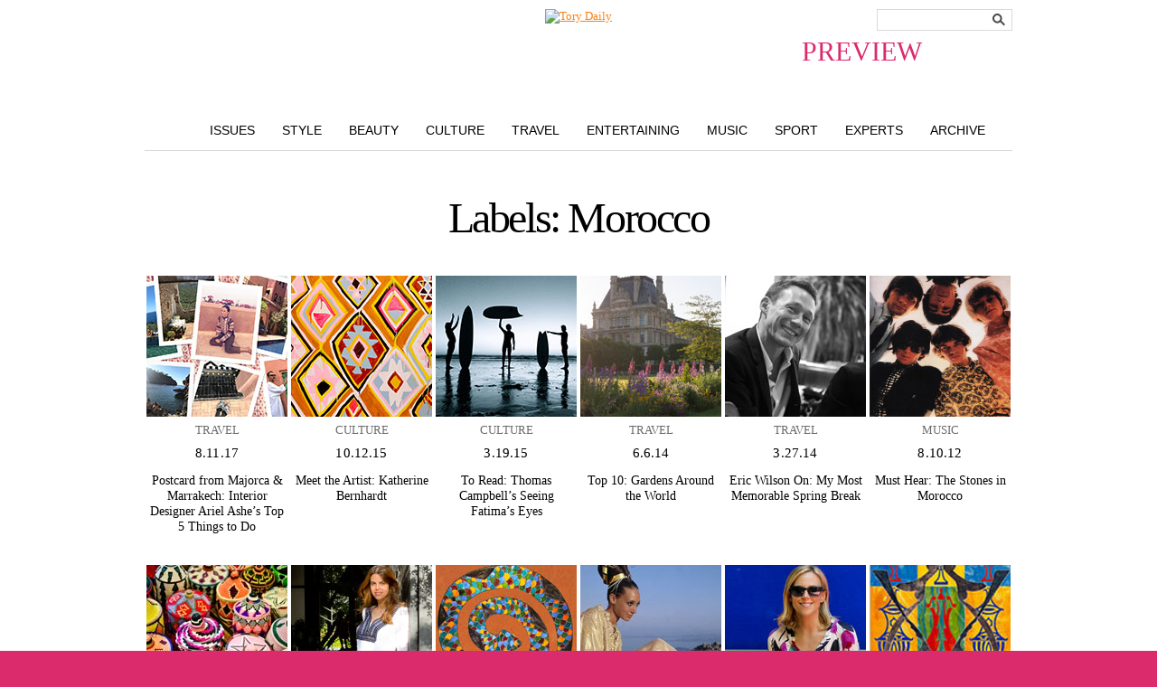

--- FILE ---
content_type: text/html; charset=UTF-8
request_url: https://blog.toryburch.com/labels/morocco/
body_size: 5638
content:
  <!doctype html>
<html xmlns="http://www.w3.org/1999/xhtml" lang="en-US">
<head>
<meta http-equiv="X-UA-Compatible" content="IE=EDGE" />
<meta http-equiv="Content-Type" content="text/html; charset=UTF-8" />

<link href="https://static.toryburch.com/static/on/demandware.static/Sites-ToryBurch_US-Site/-/default/v1476199815088/lib/jquery/css/ui-1.8.11/themes/base/jquery.ui.all.css" type="text/css" rel="stylesheet" />
<link href="https://static.toryburch.com/static/on/demandware.static/Sites-ToryBurch_US-Site/-/default/v1476199815088/fonts/baskerville_no2/baskerville_no2.css" type="text/css" rel="prefetch stylesheet" />
<link href="https://static.toryburch.com/static/on/demandware.static/Sites-ToryBurch_US-Site/-/default/v1476199815088/fonts/sweetsanspro/SweetSansPro.css" type="text/css" rel="prefetch stylesheet" />
		
<link href="https://static.toryburch.com/static/on/demandware.static/Sites-ToryBurch_US-Site/-/default/v1476199815088/css/default.css" type="text/css" rel="stylesheet" />
<link href="https://static.toryburch.com/static/on/demandware.static/Sites-ToryBurch_US-Site/-/default/v1476199815088/themes/demandwarestore/css/toryburch.css" type="text/css" rel="stylesheet" />

<style type="text/css">
	body.blog { background-image: none; background-color: #DB2B6D; }
	body.blogLP { background-image: none; background-color: #FFF; }
	.blogLP .blogHeader { position: relative; }
	.blogHeader-sticky { display: none !important; }
</style>	

<link href="https://static.toryburch.com/static/on/demandware.static/Sites-ToryBurch_US-Site/-/default/v1483478726700/lib/videojs/videojs-min-css-5.0.css" type="text/css" rel="stylesheet" />



<script type="text/javascript" src="https://static.toryburch.com/static/on/demandware.static/Sites-ToryBurch_US-Site/-/default/v1476199815088/lib/jquery/js/jquery/jquery-1.11.1.min.js" ></script>
<script>var app={};</script>
<script type="text/javascript" src="https://static.toryburch.com/static/on/demandware.static/Sites-ToryBurch_US-Site/-/default/v1476199815088/js/app.js"></script>

    <!-- BLOG ONLY ITEMS -->
    <!-- <link rel="stylesheet" href="https://disqus.com/stylesheets/toryburch/disqus.css?v=2.0" type="text/css" media="screen" /> -->
    <link rel="stylesheet" type="text/css" href="https://blog.toryburch.com/wp-content/plugins/divine-slideshows/divine-slideshows.css" media="screen"/>
	<script src="https://static.toryburch.com/static/on/demandware.static/Sites-ToryBurch_US-Site/-/default/v1476199815088/lib/jquery/js/easySlider/easySlider1.7.js" type="text/javascript"></script>
		
	<script type="text/javascript" src="https://blog.toryburch.com/wp-content/uploads/jw-player-plugin-for-wordpress/player/jwplayer.js"></script>	

	<link type="text/css" rel="stylesheet" href="https://static.toryburch.com/static/on/demandware.static/Sites-ToryBurch_US-Site/-/default/v1476199815088/css/toryblog2.css" />
	<script type="text/javascript" language="javascript" src="https://static.toryburch.com/static/on/demandware.static/Sites-ToryBurch_US-Site/-/default/v1476199815088/js/toryblog.js"></script>
		  	
	<!-- <script type="text/javascript" src="https://connect.facebook.net/en_US/all.js#xfbml=1"></script>	 -->

<script type="text/javascript">
	var baseUrl = [location.protocol, '//', location.host].join('');
	jQuery(document).ready(function() {

		// UPDATE ALL LINKS TO BE PREVIEW FOR WORDPRESS
		jQuery('a[href^="https://blog.toryburch.com"]').each(function() {
			var link = jQuery(this);
			var url = link.attr('href');
			var newurl = false;
			if (location.hostname != "blog.toryburch.com") {
				url = url.replace("blog.toryburch.com", location.hostname);
				newurl = true;
			}
			if (url.indexOf('/wp-admin/') == -1 && url.indexOf('preview=') == -1) {
				url = app.util.appendParamToURL(url, "preview", "true");
				newurl = true;
			}			
			if (newurl)
				link.attr('href', url);
		});
		
		jQuery('a[href^="https://www.toryburch.com/blog-post/"]').each(function() {
			var link = jQuery(this);
			var url = link.attr('href');
			if (url.indexOf('bpid') > -1) {
				var bpid = jQuery.getUrlVar('bpid', url);
				url = baseUrl + '/';
				url = app.util.appendParamToURL(url, "p", bpid);
				url = app.util.appendParamToURL(url, "preview", "true");			
				link.attr('href', url);
			} else if (url.indexOf('bpurl') > -1) {
				var bpurl = jQuery.getUrlVar('bpurl', url);
				url = baseUrl + bpurl;
				url = app.util.appendParamToURL(url, "preview", "true");			
				link.attr('href', url);
			}
		});
		
	});
</script>	
<style type="text/css">
	/* some style overrides for preview */
	.blogPaging .nextPage { float: left; }
	.blogPaging .previousPage { display: block; }
	.blogSearchBox { position: absolute; top: 0; right: 0; }
	.blogNav li {  }
</style>

		<!-- 
	<link rel="stylesheet" id="videojs-css"  href="/wp-content/plugins/wp-video-html5-video-player/videojs/5.11.6/video-js.min.css" type="text/css" media="all" />
	<script id="videojs" src="/wp-content/plugins/wp-video-html5-video-player/videojs/5.11.6/video.min.js" type="text/javascript"></script>
	<script id="videojs-youtube" src="/wp-content/plugins/wp-video-html5-video-player/videojs/5.11.6/Youtube.min.js" type="text/javascript"></script>
	 -->
</head>
<body class="blog shrinkyHeader ">
<div id="container">
        <div id="header"><header>
            
            <div class="topheadernav-wrapper">
            <div class="topheadernav">				
		        <ul class="topheadernav-left">		        	
		        	<li class="blog-only">
		        		<div class="logo"><a href="https://www.toryburch.com" title="Tory Burch">Tory Burch</a></div>
		        	</li>
        		</ul>
			</div>
			</div>
            
        </header></div>
        <!-- END: header -->
<div id="main">
	<div class="blogHeader clearfix">
				<div class="blogLogo newBlogLogo"><a title="The Tory Blog" href="/index.php?preview=true"><span style="display: block; position: absolute; top: 30px; font-size: 30px; right: 100px;" class="previewinfo pink">PREVIEW</span><img src="https://demandware.edgesuite.net/aafh_prd/on/demandware.static/-/Sites-ToryBurch_US-Library/default/dw5e091ed3/images/blog/top-nav/ToryDaily_handwriting2.jpg" alt="Tory Daily" style="width: 422px; height: 132px;" /></a></div>
		<div class="blogSearchBox">
			<div class="searchTheBlog"><!-- Search Form -->
  <form name="search" method="get" id="searchform" action="/index.php">
	<fieldset>
		<input type="hidden" name="preview" id="preview" value="true" />
		<input type="text" class="searchInput" title="Search the blog" name="s" id="s" value="" />
		<button value="Search" type="submit">
			<span style="display: none;">Search</span>
		</button>
	</fieldset>
  </form>
</div><!-- END: searchTheBlog -->	
		</div><!-- END: blogSearchBox -->
		<div class="blogNav clearfix">
			<ul class="clearfix">
				<li class="issues"><a href="/issues-landing-page/?preview=true" title="Style">Issues</a></li>
				<li class="style"><a href="/features/style/?preview=true" title="Style">Style</a></li>
				<li class="beauty"><a href="/features/beauty/?preview=true" title="Beauty">Beauty</a></li>
				<li class="culture"><a href="/features/culture/?preview=true" title="Culture">Culture</a></li>
				<li class="travel"><a href="/features/travel/?preview=true" title="Travel">Travel</a></li>
				<li class="entertaining"><a href="/features/entertaining/?preview=true" title="Entertaining">Entertaining</a></li>
				<li class="music"><a href="/features/music/?preview=true" title="Music">Music</a></li>
				<li class="sport"><a href="/features/sport/?preview=true" title="Sport">Sport</a></li>
				<li class="experts"><a href="/features/experts/?preview=true" title="Experts">Experts</a></li>
				<li class="archive"><a href="/2015/?preview=true" title="Archive">Archive</a></li>
			</ul>
		</div><!-- END: blogNav -->
	</div><!-- END: blogHeader -->    

  <style type="text/css">
	.sectiontitle { display: block !important; }
	#archiveThumbs { border-top: 0 none !important; padding-top: 0 !important; }
	ul.years { list-style-type: none; text-align: center; padding: 10px 0; }
	ul.years li { display: inline; }
  </style>
  <div class="blogWrapper">         
  <div class="blogArchiveWrapper">
    <div id="archiveThumbs">
  <!-- archive.php -->
<div class="moreToExplore">  <!-- archive.php -->
   
  <h3 class="sectiontitle">Labels: Morocco</h3>
 
         
<ul class="blogThumbnails">
  
  <li class="post" id="post-333184">  
        <a href="http://blog.toryburch.com/?p=333184" rel="bookmark" title="Postcard from Majorca &#038; Marrakech: Interior Designer Ariel Ashe’s Top 5 Things to Do">
      <span class="postThumb"><img src="https://blog.toryburch.com/wp-content/uploads/2017/08/ArielAshe_PostCard_156.jpg" border="0" alt="Postcard from Majorca &#038; Marrakech: Interior Designer Ariel Ashe’s Top 5 Things to Do" /></span>
    </a>
      <span class="postCategory"> <a href="https://blog.toryburch.com/features/travel/" title="View all posts in Travel" rel="category tag">Travel</a></span>
      <span class="postDate">8.11.17</span>
    <a href="http://blog.toryburch.com/?p=333184" rel="bookmark" title="Postcard from Majorca &#038; Marrakech: Interior Designer Ariel Ashe’s Top 5 Things to Do">
      <span class="postTitle">Postcard from Majorca &#038; Marrakech: Interior Designer Ariel Ashe’s Top 5 Things to Do</span>
    </a>    
      </li>
  
  <li class="post" id="post-129071">  
        <a href="http://blog.toryburch.com/?p=129071" rel="bookmark" title="Meet the Artist: Katherine Bernhardt">
      <span class="postThumb"><img src="https://blog.toryburch.com/wp-content/uploads/2015/09/blog_10.12_katherineBernhardt_156x156.jpg" border="0" alt="Meet the Artist: Katherine Bernhardt" /></span>
    </a>
      <span class="postCategory"> <a href="https://blog.toryburch.com/features/culture/" title="View all posts in Culture" rel="category tag">Culture</a></span>
      <span class="postDate">10.12.15</span>
    <a href="http://blog.toryburch.com/?p=129071" rel="bookmark" title="Meet the Artist: Katherine Bernhardt">
      <span class="postTitle">Meet the Artist: Katherine Bernhardt</span>
    </a>    
      </li>
  
  <li class="post" id="post-113825">  
        <a href="http://blog.toryburch.com/?p=113825" rel="bookmark" title="To Read: Thomas Campbell’s Seeing Fatima&#8217;s Eyes">
      <span class="postThumb"><img src="https://blog.toryburch.com/wp-content/uploads/archived/BLOG_ThomasCampbell_thumb_new.jpg" border="0" alt="To Read: Thomas Campbell’s Seeing Fatima&#8217;s Eyes" /></span>
    </a>
      <span class="postCategory"> <a href="https://blog.toryburch.com/features/culture/" title="View all posts in Culture" rel="category tag">Culture</a></span>
      <span class="postDate">3.19.15</span>
    <a href="http://blog.toryburch.com/?p=113825" rel="bookmark" title="To Read: Thomas Campbell’s Seeing Fatima&#8217;s Eyes">
      <span class="postTitle">To Read: Thomas Campbell’s Seeing Fatima&#8217;s Eyes</span>
    </a>    
      </li>
  
  <li class="post" id="post-103526">  
        <a href="http://blog.toryburch.com/?p=103526" rel="bookmark" title="Top 10: Gardens Around the World">
      <span class="postThumb"><img src="https://blog.toryburch.com/wp-content/uploads/archived/BLOG_Culture_Top_ten_Gardens_156.jpg" border="0" alt="Top 10: Gardens Around the World" /></span>
    </a>
      <span class="postCategory"> <a href="https://blog.toryburch.com/features/travel/" title="View all posts in Travel" rel="category tag">Travel</a></span>
      <span class="postDate">6.6.14</span>
    <a href="http://blog.toryburch.com/?p=103526" rel="bookmark" title="Top 10: Gardens Around the World">
      <span class="postTitle">Top 10: Gardens Around the World</span>
    </a>    
      </li>
  
  <li class="post" id="post-100268">  
        <a href="http://blog.toryburch.com/?p=100268" rel="bookmark" title="Eric Wilson On: My Most Memorable Spring Break">
      <span class="postThumb"><img src="https://blog.toryburch.com/wp-content/uploads/archived/BLOG_Travel_Getaway_Eric_Wilson_Morocco_156.jpg" border="0" alt="Eric Wilson On: My Most Memorable Spring Break" /></span>
    </a>
      <span class="postCategory"> <a href="https://blog.toryburch.com/features/travel/" title="View all posts in Travel" rel="category tag">Travel</a></span>
      <span class="postDate">3.27.14</span>
    <a href="http://blog.toryburch.com/?p=100268" rel="bookmark" title="Eric Wilson On: My Most Memorable Spring Break">
      <span class="postTitle">Eric Wilson On: My Most Memorable Spring Break</span>
    </a>    
      </li>
  
  <li class="post" id="post-61344">  
        <a href="http://blog.toryburch.com/?p=61344" rel="bookmark" title="Must Hear: The Stones in Morocco">
      <span class="postThumb"><img src="https://blog.toryburch.com/wp-content/uploads/archived/the_stones_morocco_400.jpg" border="0" alt="Must Hear: The Stones in Morocco" /></span>
    </a>
      <span class="postCategory"> <a href="https://blog.toryburch.com/features/music/" title="View all posts in Music" rel="category tag">Music</a></span>
      <span class="postDate">8.10.12</span>
    <a href="http://blog.toryburch.com/?p=61344" rel="bookmark" title="Must Hear: The Stones in Morocco">
      <span class="postTitle">Must Hear: The Stones in Morocco</span>
    </a>    
      </li>
  
  <li class="post" id="post-61682">  
        <a href="http://blog.toryburch.com/?p=61682" rel="bookmark" title="Pinterest: Marrakech Express">
      <span class="postThumb"><img src="https://blog.toryburch.com/wp-content/uploads/archived/morocco_shopping_thumbnail.jpg" border="0" alt="Pinterest: Marrakech Express" /></span>
    </a>
      <span class="postCategory"> <a href="https://blog.toryburch.com/features/travel/" title="View all posts in Travel" rel="category tag">Travel</a></span>
      <span class="postDate">8.9.12</span>
    <a href="http://blog.toryburch.com/?p=61682" rel="bookmark" title="Pinterest: Marrakech Express">
      <span class="postTitle">Pinterest: Marrakech Express</span>
    </a>    
      </li>
  
  <li class="post" id="post-61159">  
        <a href="http://blog.toryburch.com/?p=61159" rel="bookmark" title="Insider&#8217;s Guide: Maryam Montague&#8217;s Marrakech">
      <span class="postThumb"><img src="https://blog.toryburch.com/wp-content/uploads/archived/TRAVEL_Maryam_Montague_Marrakech_Archive1.jpg" border="0" alt="Insider&#8217;s Guide: Maryam Montague&#8217;s Marrakech" /></span>
    </a>
      <span class="postCategory"> <a href="https://blog.toryburch.com/features/experts/" title="View all posts in Experts" rel="category tag">Experts</a></span>
      <span class="postDate">8.9.12</span>
    <a href="http://blog.toryburch.com/?p=61159" rel="bookmark" title="Insider&#8217;s Guide: Maryam Montague&#8217;s Marrakech">
      <span class="postTitle">Insider&#8217;s Guide: Maryam Montague&#8217;s Marrakech</span>
    </a>    
      </li>
  
  <li class="post" id="post-60983">  
        <a href="http://blog.toryburch.com/?p=60983" rel="bookmark" title="Book of the Week: Une Passion Marocaine">
      <span class="postThumb"><img src="https://blog.toryburch.com/wp-content/uploads/archived/CULTURE_BOTW_YSL_Morocco_Archive.jpg" border="0" alt="Book of the Week: Une Passion Marocaine" /></span>
    </a>
      <span class="postCategory"> <a href="https://blog.toryburch.com/features/culture/" title="View all posts in Culture" rel="category tag">Culture</a></span>
      <span class="postDate">8.9.12</span>
    <a href="http://blog.toryburch.com/?p=60983" rel="bookmark" title="Book of the Week: Une Passion Marocaine">
      <span class="postTitle">Book of the Week: Une Passion Marocaine</span>
    </a>    
      </li>
  
  <li class="post" id="post-61437">  
        <a href="http://blog.toryburch.com/?p=61437" rel="bookmark" title="Inspiration: Mad for Morocco">
      <span class="postThumb"><img src="https://blog.toryburch.com/wp-content/uploads/archived/STYLE_Inspiration_Morocco_Archive.jpg" border="0" alt="Inspiration: Mad for Morocco" /></span>
    </a>
      <span class="postCategory"> <a href="https://blog.toryburch.com/features/culture/" title="View all posts in Culture" rel="category tag">Culture</a></span>
      <span class="postDate">8.8.12</span>
    <a href="http://blog.toryburch.com/?p=61437" rel="bookmark" title="Inspiration: Mad for Morocco">
      <span class="postTitle">Inspiration: Mad for Morocco</span>
    </a>    
      </li>
  
  <li class="post" id="post-61363">  
        <a href="http://blog.toryburch.com/?p=61363" rel="bookmark" title="Tory On: Morocco">
      <span class="postThumb"><img src="https://blog.toryburch.com/wp-content/uploads/archived/TRAVEL_Tory_On_Morocco_Archive.jpg" border="0" alt="Tory On: Morocco" /></span>
    </a>
      <span class="postCategory"> <a href="https://blog.toryburch.com/features/travel/" title="View all posts in Travel" rel="category tag">Travel</a></span>
      <span class="postDate">8.8.12</span>
    <a href="http://blog.toryburch.com/?p=61363" rel="bookmark" title="Tory On: Morocco">
      <span class="postTitle">Tory On: Morocco</span>
    </a>    
      </li>
  
  <li class="post" id="post-28424">  
        <a href="http://blog.toryburch.com/?p=28424" rel="bookmark" title="To Do: Philip Taaffe at the Gagosian">
      <span class="postThumb"><img src="https://blog.toryburch.com/wp-content/uploads/archived/CULTURE_To-Do_Philip-Taaffe-Vasorum_Archive_RD.jpg" border="0" alt="To Do: Philip Taaffe at the Gagosian" /></span>
    </a>
      <span class="postCategory"> <a href="https://blog.toryburch.com/features/culture/" title="View all posts in Culture" rel="category tag">Culture</a></span>
      <span class="postDate">4.13.11</span>
    <a href="http://blog.toryburch.com/?p=28424" rel="bookmark" title="To Do: Philip Taaffe at the Gagosian">
      <span class="postTitle">To Do: Philip Taaffe at the Gagosian</span>
    </a>    
      </li>
     
</ul><!-- END: blogThumbnails -->
<script type="text/javascript" language="javascript">
	jQuery(function () {
		jQuery(".blogThumbnails li .postTitle").blogTitleStyling();
	});
</script>
</div><!-- END: moreToExplore -->
<div class="blogPaging">
	<div class="nextPage floatleft"></div>
	<div class="previousPage floatright"></div>
	<div class="clear"></div>
</div>
   

  </div><!-- END: archiveThumbs -->
  </div><!-- END: blogArchiveWrapper -->
  </div><!-- END: blogWrapper -->
  <!-- BEGIN PAGE FOOTER -->
</div><!-- END: main -->
<div id="footer" role="contentinfo">
<footer>
			<div class="contentasset mobile-available"><!-- dwMarker="content" dwContentID="bcJ0aiaag388QaaacQNNUvRbQH" -->
				<!-- US FOOTER -->
<style type="text/css">
::-webkit-validation-bubble {}
@media screen and (max-width:767px){
.tb_main{display:none}
}
</style>
<div class="footer-top-section clearfix newsletter_control">
	<div class="footer-top-section-wrapper">
		<div class="footer-top-section-copy">
			<div>
				<ul class="footer-app-email floatleft">
					<li class="emailli">
						<div class="footer-icon"><span class="footericonLinks email">&nbsp;</span></div>
					</li>
				</ul>
				<h5 class="title">SIGN UP FOR EXCLUSIVES</h5>
				<p>Receive 10% off your first purchase</p>
			</div>
		</div>
		<div class="footer-subscribe desktop">
			<form id="footer-form-subscribe" action="" method="post" name="input" onsubmit="return subscribe(undefined,undefined,undefined,undefined,undefined,undefined,undefined,true);">
				<input class="footernlemail" id="emailsubscribe" name="email" placeholder="Enter email" size="25" type="text" />
				<button class="footernlbutton ladda-btn" data-style="expand-right" data-spinner-size="20" type="submit" value="Submit">Submit</button>
				<div class="select-style">
					<select id="footer-country">
						<option selected="selected" value="Select Country">Select Country</option>
					</select>
				</div>
				<div class="footer-privacy-policy">
					<input name="legal" type="checkbox" value="yes" />
					<div class="privacy-copy">I accept the terms of the <a href="https://www.toryburch.com/content-privacy/content-privacy.html" target="_blank">Privacy Policy</a>.</div>
					<div class="errormessage" id="signup_message">&nbsp;</div>
				</div>
			</form>
		</div>
	</div>
</div>
<div class="footer-section-linespacer">&nbsp;</div>
<div class="footer-section-icons">
	<div class="footer-section-icons-wrapper clearfix">
		<div class="footer-socail-wrapper">
			<ul class="footer-social-icons floatleft">
				<li class="facebookli">
					<div class="footer-icon"><a href="https://www.facebook.com/toryburch/" target="blank" title="Follow Us on Facebook" class="footericonLinks alink"></a></div>
				</li>
				<li class="instagramli">
					<div class="footer-icon"><a href="https://instagram.com/toryburch?ref=tb_footer" target="_blank" title="Follow Us on Instagram" class="footericonLinks alink"></a></div>
				</li>
				<li class="snapchatli">
					<div class="footer-icon"><a href="https://www.snapchat.com/add/toryburchlive" target="_blank" title="Follow Us on Snapchat" class="footericonLinks alink"></a></div>
				</li>
				<li class="tumblerli">
					<div class="footer-icon"><a href="https://toryburch.tumblr.com/" target="_blank" title="Follow Us on Tumblr" class="footericonLinks alink"></a></div>
				</li>
				<li class="twitterli">
					<div class="footer-icon"><a href="https://twitter.com/toryburch" target="_blank" title="Follow Us on Twitter" class="footericonLinks alink"></a></div>
				</li>
				<li class="pinterestli">
					<div class="footer-icon"><a href="https://pinterest.com/ToryBurch/" target="_blank" title="Follow Us on Pinterest" class="footericonLinks alink"></a></div>
				</li>
				<li class="youtubeli">
					<div class="footer-icon"><a href="https://www.youtube.com/toryburch/" target="_blank" title="Follow Us on YouTube" class="footericonLinks alink"></a></div>
				</li>
				<li class="blogli">
					<div class="footer-icon"><a href="https://www.toryburch.com/blog/torys-blog.html" target="_blank" title="Tory's Blog" class="footericonLinks alink"></a></div>
				</li>
			</ul>
		</div>
		<div class="footer-app-wrapper">
			<span class="footericonLinks copy">Download our app</span>
			<ul class="footer-app-icons floatright">
				<li class="appleli">
					<div class="footer-icon"><a href="https://itunes.com/apps/torydaily" target="_blank" title="Apple Store" class="footericonLinks alink"></a></div>
				</li>
				<li class="googleli">
					<div class="footer-icon"><a href="https://play.google.com/store/apps/details?id=com.toryburch.torydaily" target="_blank" title="Android Shop" class="footericonLinks alink"></a></div>
				</li>
				<li class="windowsli">
					<div class="footer-icon"><a href="https://www.windowsphone.com/en-us/store/app/tory-daily/67f403dc-72e0-4053-9af7-c34ce7b54918" target="_blank" title="Windows Shop" class="footericonLinks alink last"></a></div>
				</li>
			</ul>
		</div>
	</div>
</div>
<div class="footer-bottom-section clearfix">
	<ul class="footerbox">
		<li class="footerboxheader"><a href="https://www.toryburch.com/about-us/about-us-main.html" title="About Tory Burch">About Us</a></li>
		<li><a href="https://careers-toryburch.icims.com/" target="_blank" title="Careers at Tory Burch">Careers</a></li>
		<li><a href="https://customercare.toryburch.com/app/answers/detail/a_id/50">Counterfeit FAQs</a></li>
		<li><a href="https://www.toryburch.com/ca-supply-chain-disclosure/content-supply-chain-disclosure.html" title="California Transparency Act">Corporate Governance</a></li>
	</ul>
	<ul class="footerbox">
		<li class="footerboxheader">Shop</li>
		<li><a href="https://www.toryburch.com/giftcards" title="Buy Gift Cards">Gift Cards</a></li>
		<li><a href="https://www.toryburch.com/stores" title="Find a Tory Burch Store">Find a Store</a></li>
		<li><a class="mobile-site-link" href="https://www.toryburch.com/on/demandware.store/Sites-ToryBurch_US-Site/default/Home-Show" style="display: none" title="Tory Burch Mobile">Mobile</a></li>
		<li><a class="full-site-link" href="https://www.toryburch.com/on/demandware.store/Sites-ToryBurch_US-Site/default/Home-Show" style="display: none" title="Tory Burch">Visit the Full Site</a></li>
		<li><a href="https://customercare.toryburch.com/app/answers/detail/a_id/30">Payment Methods</a></li>
		<li><a href="https://customercare.toryburch.com/app/answers/detail/a_id/41">Gift Services</a></li>
		<li><a href="https://www.toryburch.com/global/international-shipping.html" title="Shop by Country">Shop by Country</a></li>
	</ul>
	<ul class="footerbox">
		<li class="footerboxheader"><a href="https://customercare.toryburch.com/app">Customer Care</a></li>
		<li><a href="https://www.toryburch.com/account" title="Check Order Status">Check Order Status</a></li>
		<li><a href="https://customercare.toryburch.com/app/answers/detail/a_id/32" target="_self">Returns &amp; Exchanges</a></li>
		<li><a href="https://customercare.toryburch.com/app/answers/detail/a_id/29">Shipping Methods &amp; Costs</a></li>
		<li><a href="https://customercare.toryburch.com/app/answers/detail/a_id/35">Global Shipping</a></li>
		<li><a href="https://customercare.toryburch.com/app/ask">Contact Us</a></li>
	</ul>
	<ul class="footerbox">
		<li class="footerboxheader"><a href="https://www.toryburchfoundation.org/" target="_blank" title="Tory Burch Foundation">Tory Burch Foundation</a></li>
		<li><a href="https://www.toryburchfoundation.org/about/" target="_blank" title="Tory Burch Foundation">About the Foundation</a></li>
		<li><a href="https://www.toryburchfoundation.org/programs/networking-events/" target="_blank" title="News &amp; Events">News &amp; Events</a></li>
		<li><a href="https://www.toryburch.com/accessories/tory-burch-foundation/" title="Shop for a Cause">Shop for a Cause</a></li>
		<li><a href="https://www.toryburch.com/donate" title="Donate">Donate</a></li>
	</ul>
	<ul class="footerbox last">
		<li>&copy; 2004-2016 River Light V, L.P. &nbsp;</li>
		<li><a href="https://www.toryburch.com/content-privacy/content-privacy.html">Privacy &amp; Usage</a></li>
		<li><a href="https://www.toryburch.com/on/demandware.store/Sites-ToryBurch_US-Site/default/SiteMap-Start">Site Map</a></li>
	</ul>
</div>
			</div><!-- End contentasset mobile-available -->
		
		
	

	


</footer>
</div>
</div><!-- END: container -->

	
	<script type="text/javascript" src="https://static.toryburch.com/static/on/demandware.static/Sites-ToryBurch_US-Site/-/default/v1479233571063/lib/jquery/js/jquery/ui-1.11.2/jquery-ui-1.11.2.custom.min.js"></script>
	
	<script type="text/javascript" src="https://static.toryburch.com/static/on/demandware.static/Sites-ToryBurch_US-Site/-/default/v1479233571063/lib/jquery/js/jquery/jquery.ui.touch-punch.js"></script>
	<script type="text/javascript" src="https://static.toryburch.com/static/on/demandware.static/Sites-ToryBurch_US-Site/-/default/v1479233571063/lib/jquery/js/selectBoxIt/jquery.selectBoxIt.min.js" ></script>
	<script type="text/javascript" src="https://static.toryburch.com/static/on/demandware.static/Sites-ToryBurch_US-Site/-/default/v1479233571063/js/custom/inview.js"></script>
	<script type="text/javascript" src="https://static.toryburch.com/static/on/demandware.static/Sites-ToryBurch_US-Site/-/default/v1479233571063/lib/jquery/js/jquery.plugins.footer.js"></script>

</body>
</html>   



--- FILE ---
content_type: text/css
request_url: https://blog.toryburch.com/wp-content/plugins/divine-slideshows/divine-slideshows.css
body_size: 494
content:
@charset "UTF-8";
/* CSS Document */

.divine-slideshow ul, .postTemplate7 .divine-slideshow ul {
	position: relative;
	margin: 0;
	padding: 0;
	list-style-type: none;
}
.divine-slideshow li, .postTemplate7 .divine-slideshow li {
	text-align: center;
	overflow: hidden;
	position: relative;
	margin: 0;
	padding: 0;
	list-style-type: none;
}
.divine-slideshow li cite {
	text-align: center;
	position: absolute;
	display: block;
	bottom: 0;
	left: 0;
	margin: 0px;
	padding: 10px 20px 10px 20px;
	color: #040032;
	font-size: 11px;
	line-height: 14px;
	font-style: normal;
	background: url('img/caption-bkgd-white.png') repeat 0 0;
}

/*

THIS IS FOR SOLID WHITE BACKGROUND

.divine-slideshow li cite {
	text-align: center;
	position: absolute;
	display: block;
	bottom: 0;
	left: 0;
	margin: 0px;
	padding: 10px 20px 10px 20px;
	color: #888888;
	font-size: 11px;
	line-height: 14px;
	font-style: normal;
	background-color: #ffffff;
}

THIS IS FOR A GREY OVERLAY BACKGROUND

.divine-slideshow li cite {
	text-align: center;
	position: absolute;
	display: block;
	bottom: 0;
	left: 0;
	margin: 0px;
	padding: 10px 20px 10px 20px;
	color: #ffffff;
	font-size: 11px;
	line-height: 14px;
	font-style: normal;
	background: url('img/caption-bkgd.png') repeat 0 0;
}

*/

.divine-slideshow-border {
	border: solid 1px #999999;
}
.divine-slideshow-error {
	padding: 20px 20px 2px 20px;
	margin-bottom: 18px;
	background-color: #f0f0f0;
	border: solid 1px #999;
	font-family: Arial, Helvetica, sans-serif;
	font-size: 12px;
	color: #000;'
}
.divine-slideshow-error p {
	margin-bottom: 18px;
}
.divine-slideshow-error span {
	display: block;
	padding-left: 20px;
	font-size: 14px;
	font-family: "Courier New", Courier, monospace;
}
.divine-slideshow-error em {
	font-style: italic;
	color: #777;
}

--- FILE ---
content_type: text/javascript
request_url: https://static.toryburch.com/static/on/demandware.static/Sites-ToryBurch_US-Site/-/default/v1479233571063/js/custom/inview.js
body_size: 107
content:
(d=>{d(document).bind("scroll",function(){e=window.innerHeight,t=document.compatMode;var e,t,o=e=!t&&d.support.boxModel?e:("CSS1Compat"==t?document.documentElement:document.body).clientHeight,c=document.documentElement.scrollTop||document.body.scrollTop,n=[];d.each(d.cache,function(){this.events&&this.events.inview&&n.push(this.handle.elem)}),n.length&&d(n).each(function(){var e=d(this),t=e.offset().top,n=e.height(),i=e.data("inview")||!1;t<c||c+o<t+n?i&&(e.data("inview",!1),e.trigger("inview",[!1])):c<t+n&&(i||(e.data("inview",!0),e.trigger("inview",[!0])))})}),d(function(){d(window).scroll()})})(jQuery);